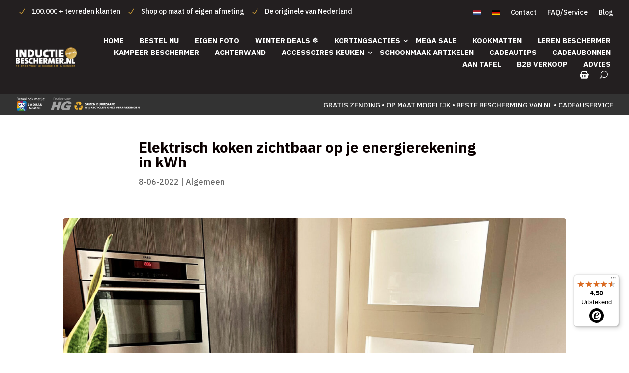

--- FILE ---
content_type: text/css; charset=UTF-8
request_url: https://www.inductiebeschermer.nl/wp-content/plugins/mailcamp/public/css/mailcamp-public.css?ver=1.6.5
body_size: -193
content:
/**
 * All of the CSS for your public-facing functionality should be
 * included in this file.
 */
form.mailcamp-subscribe-form .mailcamp-gdpr-more{
    display: none;
}

form.mailcamp-subscribe-form .mailcamp-form-captcha-sum{
    float:left;
    width: 100px;
    /*text-align: center;*/
    padding: 0.7em;
}

form.mailcamp-subscribe-form .mailcamp-form-captcha-field{
     float:left;
     width: 80px !important;
 }

form.mailcamp-subscribe-form .mc-btn-submit{
    float: right;
}

form.mailcamp-subscribe-form label{
    display: block;
}

form.mailcamp-subscribe-form div.gdpr_description{
    padding: 10px 0;
}

.checkbox-spacing {
    margin-bottom: 2em;
    margin-top: 1em;
    margin-right: 0.3em;
}

form.mailcamp-subscribe-form span.required{
	color: red;
}

form.mailcamp-subscribe-form div.mailcamp-form-confirm{
	clear: both;
	display: block;
	margin-top: 10px;
}

form.mailcamp-subscribe-form div.required_info{
	float: right;
	font-size: 0.8em;
}

--- FILE ---
content_type: text/javascript
request_url: https://widgets.trustedshops.com/js/X6AE2E480668814EC2BAF3AD2AA209DB8.js?ver=2.0.4
body_size: 1453
content:
((e,t)=>{const a={shopInfo:{tsId:"X6AE2E480668814EC2BAF3AD2AA209DB8",name:"inductiebeschermer.nl",url:"www.inductiebeschermer.nl",language:"nl",targetMarket:"NLD",ratingVariant:"WIDGET",eTrustedIds:{accountId:"acc-076af91a-e787-4b37-ac24-583d51e92b2b",channelId:"chl-61d0b433-f7bb-49a2-a7ca-a800ef2e1603"},buyerProtection:{certificateType:"NO_AUDIT",certificateState:"NO_AUDIT",mainProtectionCurrency:"EUR",classicProtectionAmount:0,maxProtectionDuration:0,plusProtectionAmount:2e4,basicProtectionAmount:100,firstCertified:"2021-10-27 00:00:00"},reviewSystem:{rating:{averageRating:4.5,averageRatingCount:460,overallRatingCount:2779,distribution:{oneStar:13,twoStars:12,threeStars:20,fourStars:103,fiveStars:312}},reviews:[{average:5,buyerStatement:"Ik vind de inductiebeschermer echt ontzettend mooi. Ik bestelde de Rustende leeuwin geschilderd door Jan van Essen. Hij is zeer scherp gedrukt en mooi van kleur. Echt een aanwinst.",rawChangeDate:"2026-01-07T11:05:11.000Z",changeDate:"7-1-2026",transactionDate:"29-12-2025"},{average:4,buyerStatement:"Prima systeem. Pannen schuiven niet meer en warmte komt goed door. Top dus!",rawChangeDate:"2026-01-05T07:40:30.000Z",changeDate:"5-1-2026",transactionDate:"28-12-2025"},{average:4,buyerStatement:"Juiste maat, nette uitvoering",rawChangeDate:"2026-01-02T13:24:03.000Z",changeDate:"2-1-2026",transactionDate:"24-12-2025"}]},features:["PRODUCT_REVIEWS","MARS_QUESTIONNAIRE","MARS_PUBLIC_QUESTIONNAIRE","REVIEWS_AUTO_COLLECTION","DISABLE_REVIEWREQUEST_SENDING","MARS_EVENTS","MARS_REVIEWS","GUARANTEE_RECOG_CLASSIC_INTEGRATION","SHOP_CONSUMER_MEMBERSHIP"],consentManagementType:"OFF",urls:{profileUrl:"https://www.trstd.com/nl-nl/reviews/inductiebeschermer-nl",profileUrlLegalSection:"https://www.trstd.com/nl-nl/reviews/inductiebeschermer-nl#legal-info",reviewLegalUrl:"https://help.etrusted.com/hc/nl/articles/23970864566162"},contractStartDate:"2021-09-23 00:00:00",shopkeeper:{name:"Dietrix B.V.",street:"Valkstraat 15",country:"NL",city:"Leeuwarden",zip:"8917EH"},displayVariant:"reviews-only",variant:"reviews-only",twoLetterCountryCode:"NL"},"process.env":{STAGE:"prod"},externalConfig:{trustbadgeScriptUrl:"https://widgets.trustedshops.com/assets/trustbadge.js",cdnDomain:"widgets.trustedshops.com"},elementIdSuffix:"-98e3dadd90eb493088abdc5597a70810",buildTimestamp:"2026-01-08T10:06:21.741Z",buildStage:"prod"},r=a=>{const{trustbadgeScriptUrl:r}=a.externalConfig;let n=t.querySelector(`script[src="${r}"]`);n&&t.body.removeChild(n),n=t.createElement("script"),n.src=r,n.charset="utf-8",n.setAttribute("data-type","trustbadge-business-logic"),n.onerror=()=>{throw new Error(`The Trustbadge script could not be loaded from ${r}. Have you maybe selected an invalid TSID?`)},n.onload=()=>{e.trustbadge?.load(a)},t.body.appendChild(n)};"complete"===t.readyState?r(a):e.addEventListener("load",(()=>{r(a)}))})(window,document);